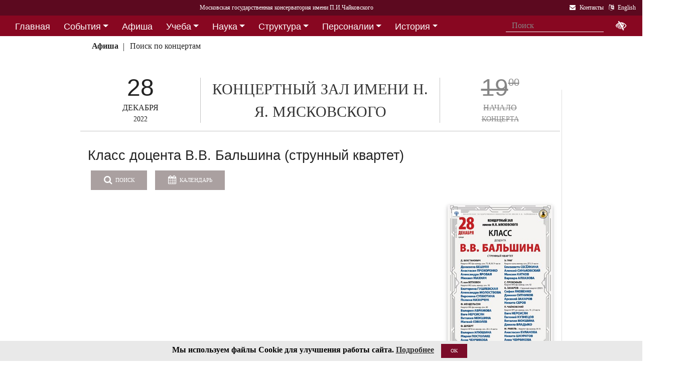

--- FILE ---
content_type: text/html; charset=utf-8
request_url: https://www.mosconsv.ru/ru/concert/179911
body_size: 13808
content:

<!DOCTYPE html>
<html lang="ru">
<head><meta charset="utf-8" /><meta name="viewport" content="width=device-width, initial-scale=1, shrink-to-fit=no" /><meta http-equiv="x-ua-compatible" content="ie=edge" /><title>
	Московская консерватория -  Афиша 28 декабря 2022 г. - Класс доцента В.В. Бальшина (струнный квартет)
</title>
<meta name="description" content="«Московская государственная консерватория имени П. И. Чайковского» - Официальный сайт" />    
<meta name="keywords" content="Московская консерватория, консерватория, МГК,  концерты,бзк,большой зал консерватории" />
<meta property="og:locale" content="ru_RU" />
<meta property="og:title" content=" Афиша 28 декабря 2022 г. - Класс доцента В.В. Бальшина (струнный квартет)" />
<meta property="og:type" content="website" />
<meta property="og:url" content="" />
<meta property="og:image" content="//i1.mosconsv.ru/291/600/1000/90/179911.jpg" />
<meta property="fb:pages" content="195531763882762" />

<link rel="stylesheet" href="/css/mgk200624.min.css" />
    
<script type="text/javascript" src="/js/jquery-3.2.1.min.js"></script>
<noscript>
<link rel="stylesheet" href="https://maxcdn.bootstrapcdn.com/font-awesome/4.7.0/css/font-awesome.min.css" />
</noscript>
</head>
<body>
 
 <div lang="ru-RU">     
<header id="header">
<form method="post" action="./179911?id=179911" id="aspnetForm">
<div class="aspNetHidden">
<input type="hidden" name="__VIEWSTATE" id="__VIEWSTATE" value="ZlvJNVS8MOoH39Q0ffW/5jxeydop+JoGQDdHN2NgRh/Wa/qvcSjeXur3z1s8m1LWHZdxEplV1UkEH5i7f0oBfEWfKAU=" />
</div>

<div class="aspNetHidden">

	<input type="hidden" name="__VIEWSTATEGENERATOR" id="__VIEWSTATEGENERATOR" value="192ACA1F" />
</div>
<div id="top-title" class="nav-title primary-color-dark">
<a tabindex="1" id="skiplink"  href="#main-content">Переход на основной текст <i class="fa fa-share" aria-label="пропустить навигацию и перейти на основной текст"></i></a>
<ul class="breadcrumb-dn"><li><a class="nav-link waves-effect waves-light" href="/ru/default.aspx"><span class="d-none d-lg-block">Московская государственная консерватория имени П.И.Чайковского</span><span class="d-md-block d-lg-none">Московская консерватория</span> </a></li></ul>

<ul class="top-icons ml-auto float-md-right ">
<li class="nav-item">
<a class="nav-link waves-effect waves-light text-white" href="/ru/page.aspx?id=124190" tabindex="9" ><i class="fa fa-envelope pr-2" data-toggle="tooltip" data-placement="bottom" title="На страницу Контакты"></i><span class="clearfix d-none d-sm-inline-block"> Контакты</span></a>
 </li> 
<li class="nav-item">
<a href="https://www.mosconsv.ru/en" class="nav-link waves-effect waves-light text-white" tabindex="10"><i class="fa fa-language pr-2" data-toggle="tooltip" data-placement="bottom" title="Change to English"></i><span class="clearfix d-none d-sm-inline-block"> English</span></a>
</li></ul></div></form>

<!--Navbar-->
<div class="d-flex justify-content-around" id="red-nav"><nav class="megamenu" >
<button id="t-button" tabindex="20" class="accessible-megamenu-toggle" aria-expanded="false"><span class="sr-only">Открыть - закрыть</span><span></span><span></span><span></span></button>
<ol id="mmenu" role="navigation">
<li class="nav-item "><h2><a href="/ru/" class=" flat ">Главная</a></h2><div class="cols-  d-none ">
<h2 class="pm-title"><a href="/ru/"></a></h2></div></li><li class="nav-item "><h2><a href="/ru/event" class=" dropdown-toggle ">События</a></h2><div class="cols-3">
<h2 class="pm-title"><a href="/ru/event">События</a></h2><p class="pm-text" > Новости, События, Анонсы, Объявления</p><ol><li class="amm-panel-group"><h3><a href="/ru/events/7308">Новости</a></h3><p>Мероприятия и последние новости<p><ol><li><a href="/ru/events/7307">Фестивали</a></li><li><a href="/ru/events/22209">Конкурсы</a></li><li><a href="/ru/events/125631">Мастер-классы и встречи</a><hr /></li><li><a href="/ru/events/22033">Конференции</a></li><li><a href="/ru/events/22034">Выставки</a></li><li><a href="/ru/events/155871">Партнёрские проекты</a></li><li><a href="/ru/articles.aspx">Колонка редактора</a></li></ol></li><li class="amm-panel-group"><h3><a href="/ru/events/125192">Объявления</a></h3><p>Объявления для сотрудников, педагогов и обучающихся<p><ol><li><a href="/ru/events/124497">Вакансии ППС</a></li><li><a href="/ru/events/124498">Вакансии сотрудников</a><hr /></li><li><a href="/ru/events/125855">Благодарности и поздравления</a><hr /></li><li><a href="/ru/events/130102">Перенос и замена концертов</a></li></ol></li><li class="amm-panel-group"><h3><a href="/ru/video.aspx">Хроника событий</a></h3><p>Фоторепортажи и видео<p><ol><li><a href="/ru/galleries/155944">Фото с концертов</a></li><li><a href="/ru/galleries/155871">Партнёрство - репортажи</a></li><li><a href="/ru/galleries/22034">Обзор Выставок</a></li><li><a href="/ru/galleries/125631">Мастер-классы</a></li><li><a href="/ru/galleries/125855">Премии и награды - фоторепортажи</a><hr /></li><li><a href="/ru/videos">Видеохроника</a></li></ol></li></ol></div></li><li class="nav-item "><h2><a href="/afisha" class=" flat ">Афиша</a></h2><div class="cols-  d-none ">
<h2 class="pm-title"><a href="/afisha"></a></h2></div></li><li class="nav-item "><h2><a href="/ru/edu" class=" dropdown-toggle ">Учеба</a></h2><div class="cols-4">
<h2 class="pm-title"><a href="/ru/edu">Учеба в МГК</a></h2><p class="pm-text" > Раздел для тех, кто учится или собирается учиться в консерватории</p><ol><li class="amm-panel-group"><h3><a href="/ru/events/155870">Объявления</a></h3><p>Расписание занятий и сессий<p><ol><li><a href="/ru/scheduler.aspx">Расписание</a></li><li><a href="/ru/events/125631">Мастер-классы</a></li><li><a href="/ru/baselist">Конкурсы</a></li><li><a href="/ru/eventdet/175389">Академическая мобильность</a><hr /></li><li><a href="/ru/videos.aspx?id=155872">Образовательное видео</a></li><li><a href="/ru/videos.aspx?id=125631">Видеофрагменты мастер-классов</a></li><li><a href="/ru/galleries/155870">Студенческая жизнь в фотографиях</a></li></ol></li><li class="amm-panel-group"><h3><a href="/ru/enter.aspx">Поступление</a></h3><p>Информация для поступающих в МГК<p><ol><li><a href="/ru/programm.aspx?id=135695">Абитуриенту - специалитет</a><hr /></li><li><a href="/ru/programm.aspx?id=129491">Поступление в аспирантуру</a></li><li><a href="/ru/programm.aspx?id=133748">Поступление в ассистентуру-стажировку</a><hr /></li><li><a href="/ru/groups/21436">Приемная комиссия</a></li></ol></li><li class="amm-panel-group"><h3><a href="/ru/edu">Программы обучения в МГК</a></h3><p>Программы обучения, по которым готовят специалистов в МГК<p><ol><li><a href="/ru/programm.aspx?id=135695">Специалитет</a></li><li><a href="/ru/programm.aspx?id=129850">Подкурсы на специалитет</a><hr /></li><li><a href="/ru/programm.aspx?id=129491">Аспирантура</a></li><li><a href="/ru/programm.aspx?id=133748">Ассистентура-стажировка</a></li><li><a href="/ru/programm.aspx?id=130300">Подкурсы в аспирантуру и ассистентуру</a></li></ol></li><li class="amm-panel-group"><h3><a href="/ru/edu#u-otdel">Структура</a></h3><p>Учебный отдел<p><ol><li><a href="/ru/caf.aspx?id=7251">Факультеты</a></li><li><a href="/ru/caf.aspx?id=7250">Кафедры</a></li><li><a href="/ru/groups/136793">Студенческий профсоюз</a><hr /></li><li><a href="/ru/groups/124172">Факультет повышения квалификации</a></li><li><a href="/ru/groups/156143">Международная школа</a><hr /></li><li><a href="https://lk.mosconsv.ru">Электронная образовательная среда</a></li></ol></li></ol></div></li><li class="nav-item "><h2><a href="/ru/nauka" class=" dropdown-toggle ">Наука</a></h2><div class="cols-4">
<h2 class="pm-title"><a href="/ru/nauka">Наука</a></h2><p class="pm-text" > Научные и научно-творческие подразделения</p><ol><li class="amm-panel-group"><h3><a href="/ru/nauka#n-prorec">Проректор</a></h3><p>Проректор по научной работе<p><ol><li><a href="/ru/events.aspx?type=22033">Конференции</a></li><li><a href="/ru/nauka#n-disser">Защиты диссертаций</a></li><li><a href="/ru/events/125542">Презентации</a><hr /></li><li><a href="/ru/videos/22033">Видеофрагменты конференций</a></li></ol></li><li class="amm-panel-group"><h3><a href="/ru/nauka#n-podraz">Структура</a></h3><p>Научные и научно-творческие подразделения<p><ol><li><a href="/ru/groups/120421">Диссертационный совет</a></li><li><a href="/ru/groups/120435">Архив</a></li><li><a href="/ru/groups/139436">СНТО</a></li><li><a href="/ru/groups/120422">Библиотека</a></li></ol></li><li class="amm-panel-group"><h3><a href="/ru/publications">Издания</a></h3><p>Книги, журналы, ноты и другие материалы<p><ol><li><a href="/ru/groups/120428">Издательский центр</a></li><li><a href="/ru/groups/128661">Редакция журнала</a></li><li><a href="/ru/groups/123722">Редакция газет</a><hr /></li><li><a href="/ru/disks.aspx">Компакт-диски</a></li><li><a href="/ru/groups/22012">Центр звукозаписи</a></li></ol></li><li class="amm-panel-group"><h3><a href="/ru/nauka#n-prorec">Научные центры</a></h3><ol><li><a href="/ru/groups/120431">Центр современной музыки</a></li><li><a href="/ru/groups/120432">Центр церковной музыки</a></li><li><a href="/ru/groups/120430">Центр народной музыки</a></li><li><a href="/ru/groups/120434">Центр электроакустической музыки</a></li></ol></li></ol></div></li><li class="nav-item "><h2><a href="/ru/structure" class=" dropdown-toggle ">Структура</a></h2><div class="cols-4">
<h2 class="pm-title"><a href="/ru/structure">Структура ВУЗа</a></h2><p class="pm-text" > Все подразделения консерватории</p><ol><li class="amm-panel-group"><h3><a href="/ru/structure.aspx?type=1">Подразделения</a></h3><p>Административные подразделения в алфавитном порядке<p><ol><li><a href="/ru/structure.aspx?">Подразделения по подчинению</a><hr /></li><li><a href="/ru/structure?type=2">Творческие подразделения</a></li></ol></li><li class="amm-panel-group"><h3><a href="/ru/groups/11155">Ректорат</a></h3><ol><li><a href="/ru/caf/7251">Факультеты</a></li><li><a href="/ru/caf/7250">Кафедры</a></li><li><a href="/ru/groups/123628">Учёный совет</a><hr /></li><li><a href="/ru/groups/124148">Учебно-методическое управление</a></li></ol></li><li class="amm-panel-group"><h3><a href="/sveden/">Сведения об образовательной организации</a></h3><p>Раскрытие информации согласно правилам Рособрнадзора<p><ol><li><a href="/ru/page/126291">Антикоррупционная политика</a></li><li><a href="/ru/page/178886">Антитеррористическая безопасность</a></li><li><a href="/ru/page/170180">Реквизиты</a></li></ol></li><li class="amm-panel-group"><h3><a href="/ru/page/124190">Контактная информация</a></h3><p>Адреса, телефоны, как нас найти<p><ol><li><a href="/ru/page.aspx?id=124381">О сайте</a><hr /></li><li><a href="/ru/groups/120223">Общежитие на Малой Грузинской</a></li><li><a href="/ru/groups/120224">Филиал общежития</a></li></ol></li></ol></div></li><li class="nav-item "><h2><a href="/ru/persons" class=" dropdown-toggle ">Персоналии</a></h2><div class="cols-3">
<h2 class="pm-title"><a href="/ru/persons">ППС</a></h2><p class="pm-text" > Профессорско-преподавательский состав</p><ol><li class="amm-panel-group"><h3><a href="/ru/musgroups.aspx">Творческие коллективы</a></h3><p>Оркестры, хоры и ансамбли <p><ol><li><a href="/ru/persons?id=21818">Концертмейстеры</a></li><li><a href="/ru/laureats.aspx">Наши лауреаты</a></li></ol></li><li class="amm-panel-group"><h3><a href="/ru/events/125192">Объявления</a></h3><p>Объявления для сотрудников<p><ol><li><a href="/ru/events.aspx?type=124497">Вакансии ППС</a></li><li><a href="/ru/events.aspx?type=124498">Вакансии сотрудников</a></li></ol></li><li class="amm-panel-group"><h3><a href="/ru/personhist">История - ППС</a></h3><p>Преподаватели, работавшие до настоящего времени<p><ol><li><a href="/ru/students_h.aspx">История - Студенты</a></li></ol></li></ol></div></li><li class="nav-item "><h2><a href="/ru/history" class=" dropdown-toggle ">История</a></h2><div class="cols-2">
<h2 class="pm-title"><a href="/ru/history">История</a></h2><p class="pm-text" > История Московской консерватории</p><ol><li class="amm-panel-group"><h3><a href="/ru/personhist">Преподаватели</a></h3><p>ППС консерватории до настоящего времени<p><ol><li><a href="/ru/studenthist">Выпускники</a><hr /></li><li><a href="/ru/groups/125844">Почетные профессора</a></li><li><a href="/ru/groups/120435">Архив консерватории</a></li></ol></li><li class="amm-panel-group"><h3><a href="/ru/groups/120423">Музей</a></h3><p>Музей имени Н. Г. Рубинштейна<p><ol><li><a href="/ru/books.aspx">Книги по истории</a><hr /></li><li><a href="/ru/videos/120595">Видео об истории консерватории</a></li></ol></li></ol></div></li><li class="nav-item "><h2><a href="/ru/partner" class=" dropdown-toggle ">Партнерство</a></h2><div class="cols-3">
<h2 class="pm-title"><a href="/ru/partner">Партнерство</a></h2><p class="pm-text" > Спонсоры и партнеры МГК</p><ol><li class="amm-panel-group"><h3><a href="/ru/caf/123573">Спонсоры</a></h3><p>Компании-спонсоры МГК<p><ol><li><a href="/ru/caf/123584">Партнеры</a><hr /></li><li><a href="/ru/events.aspx?type=155871">Мероприятия</a></li><li><a href="/ru/videos.aspx?id=155871">Хроника</a></li></ol></li><li class="amm-panel-group"><h3><a href="/ru/groups/124181">Попечительский совет</a></h3><p>Московской консерватории<p><ol><li><a href="/ru/groups/174344">Почетные профессора</a></li><li><a href="/ru/events.aspx?group_id=124181">События</a></li></ol></li><li class="amm-panel-group"><h3><a href="/ru/links.aspx">Ссылки</a></h3><p>Ссылки на дружественные сайты<p><ol><li><a href="/ru/links.aspx#mgk">Сайты МГК</a><hr /></li><li><a href="/ru/page/158147">Стратегия развития</a></li></ol></li></ol></div></li>
</ol><div class="nav-add">


<form class="form-inline mb-2 px-2 ml-1" action="/ru/search" id="searchbox_004889375489005212700:z2br2xmkozq" role="search">
<input type="hidden" name="cx" value="004889375489005212700:z2br2xmkozq" />
<input type="hidden" name="cof" value="FORID:11" />
<input type="hidden" name="ie" value="utf-8" />
<input type="hidden" name="oe" value="utf-8" />
<div class="waves-input-wrapper waves-effect waves-light">
<input class="form-control flat" onclick="" type="text" tabindex="0" name="q" id="googleSearch" placeholder="Поиск" autocomplete="off" /><input type="submit" name="sa" value=""  class="global-search-submit" />
</div></form>
<div class="acc"><a id="eyeOpen" tabindex="0" class="nav-link waves-effect waves-light" itemprop="copy"><i class="fa fa-low-vision fa-lg" data-toggle="tooltip" data-placement="bottom" title="если Вы плохо видите"></i></a> </div>
</div></nav></div>

<!-- top menu second level start -->

<!-- top menu second level end -->


<nav class="navbar navbar-expand-md navbar-light  navbar-toggleable-md second-nav">
 <button class="navbar-toggler" type="button" data-toggle="collapse" data-target="#collapseBred" aria-controls="collapseEx2" aria-expanded="false" aria-label="Toggle navigation">
    <span class="navbar-toggler-icon"></span>
  </button> 
<div class="container"><div class="collapse navbar-collapse" id="collapseBred"><ul class="nav navbar-nav breadcrump">
<li class="nav-item "><a href="/ru/concert-date.aspx?sel_date=2022-12-28" class="nav-link waves-effect waves-light font-weight-bold">Афиша</a></li><li class="nav-item "><a href="/ru/concerts.aspx" class="nav-link waves-effect waves-light ">Поиск по концертам</a></li>
</ul></div></div></nav>
  
</header>   
<main role="main">
<div class="container" id="main-content">

<div class="row vdivide">
<div class="col-xl-8 col-md-12" itemscope="" itemtype="https://schema.org/MusicEvent">
 <!-- Section: Single article --> 
<section class="article-section mr-1">
<div class="row center-afisha-item "> 
<div class="col-sm-3 afisha-date" itemprop="startDate" content="2022-12-28T19:00">
<div class="dom">28</div>
<div class="mon">ДЕКАБРЯ</div>
<div class="dow">2022</div>
</div>
<div class="col-sm-6 afisha-hall" itemprop="location" itemscope="" itemtype="https://schema.org/MusicVenue">
	<meta itemprop="name" content="Концертный зал имени Н. Я. Мясковского"/>
	<meta itemprop="address" content=""/>
	<a href="/ru/venue.aspx?id=1726">КОНЦЕРТНЫЙ ЗАЛ ИМЕНИ Н. Я. МЯСКОВСКОГО</a></div>
<div class="col-sm-3 afisha-time gone" >
<div class="time" itemprop="doorTime" content="2022-12-28T19:00"><span>19<sup>00</sup></span></div>
<div class="tickets">НАЧАЛО</div>
<div class="where">КОНЦЕРТА</div>
</div></div><!-- center-afisha-item-->           
<div class="article-text" >     
<h2 class="h2-responsive text-left" itemprop="name">Класс доцента В.В. Бальшина (струнный квартет)</h2>     
<div class="row"><!-- Inner concert-->
<div class="col-sm-12 mb-4">
<a href="/ru/concerts" class="btn btn-md btn-info waves-effect waves-light "><i class="fa fa-search mr-1"></i> Поиск</a>
<input id="cal-main" name="" class="fieldset__input form-control datepicker" type="text" />
<button id="btn-cal-main" class="btn btn-md btn-info waves-effect waves-light  " type="button" onClick="toggleCalendar()"  ><i class="fa fa-calendar mr-1"></i> Календарь</button>
<div class="float-sm-right bilet">
 

</div>

    
</div>
 
<div class="col-sm-9" itemprop="description">

</div>
<div class="col-sm-3">

<div class="my-gallery">
<figure class="view overlay hm-red-slight">
<a href="//i1.mosconsv.ru/291/600/1000/90/179911.jpg" data-size="1000x1500"><img src="//i1.mosconsv.ru/291/300/500/90/179911.jpg" alt="Афиша" class="img-fluid" itemprop="image"></a>
<div class="mask flex-center waves-effect waves-light"><p class="white-text"><i class="fa fa-search-plus fa-2x"></i> Увеличить</p></div> 
</figure> 
</div>

</div><!--afisha-->
</div><!-- inner concert--><hr />
<div class="row"><!--Progr-->                                                
<div class="col-sm-12" itemprop="workPerformed" itemscope="" itemtype="https://schema.org/CreativeWork">
       

</div><!--progr-->

</div>                      
</div><!--article-text-->    
<!-- Article footer -->
<div class="text-center article-footer " >
    <h3 class="h3-responsive">
Поделиться
</h3>
<a href="#" data-social="vkontakte" class="btn-floating bg-so-vk" aria-label="Поделиться в сети в контакте"><i class="fa fa-vk"></i><span data-counter="vkontakte"></span></a>
<a href="https://t.me/share/url?url=https://www.mosconsv.ru/ru/concert.aspx?id=179911&text=" data-social="telegram" class="btn-floating bg-so-vk" aria-label="Поделиться в сети в Telegram"><i class="fa fa-telegram"></i><span data-counter="telegram"></span></a>


<a href="#" data-social="odnoklassniki" class="btn-floating  bg-so-ok" aria-label="Поделиться в одноклассниках"><i class="fa fa-odnoklassniki"></i><span data-counter="odnoklassniki"></span></a>




</div><!-- article footer -->  
</section><!--single article -->
<hr class="between-sections" >

<section class="section event-section"> 
 
<section class="section mb-4">
 <h4 class="font-weight-bold">Ссылки</h4><hr class="primary-color title-hr">   
<div class="row text-left mt-3 person-2-col">
<div class="single-news col-md-6">
<div class="row ">
<div class="col-9 b-md-l">
<h5><a href="/ru/person/32607">Владимир  Бальшин</a></h5>
 <p class="card-text">Заслуженный артист России</p>
</div>
<div class="col-3 pl-0">
<div class="view overlay hm-white-slight z-depth-1-half">
<a href="/ru/person/32607"><img src="//i1.mosconsv.ru/287/100/140/80/051224.png" class="img-fluid" alt="Владимир Бальшин">
 <div class="mask waves-effect waves-light"></div></a>
</div>
</div>
</div></div>

</div></section>


<hr class="between-sections " >
</section>
<div class="font-small mt-3 text-right"><i class="fa fa-camera"></i> Внимание! Фото и видеосъемка на концертах запрещена, <a href="/ru/page/175178">подробнее здесь...</a></div>
 </div><!--center column -->        
<!-- Sidebar -->
<div class="col-xl-4 col-md-12 widget-column ">   

<section class="section widget-content mb-4" id="rightConcertsDay">

<nav class="navbar navbar-dark sidebar-heading primary-color flex-center mt-3"><p class="white-text" role="heading">28 декабря 2022 г.</p></nav>

<div class="concerts-in-tabs ">

<div class="hall-block"><div class="divider-new"><h5 class="font-weight-bold black-text">Большой зал</h5></div><div class="row mb-4"><div class="col-3 time old"><div class="t"><span>19</span><sup>00</sup></div></div><div class="col-9 summary"><p class="mb-1"><a href="/ru/concert/179765">«Золотой век советского кино»</a></p></div></div></div>

<div class="hall-block"><div class="divider-new"><h5 class="font-weight-bold black-text">Малый зал</h5></div><div class="row mb-4"><div class="col-3 time old"><div class="t"><span>19</span><sup>00</sup></div></div><div class="col-9 summary"><p class="mb-1"><a href="/ru/concert/179184">«Ночь в Зальцбурге»</a></p></div></div></div>

<div class="hall-block"><div class="divider-new"><h5 class="font-weight-bold black-text">Рахманиновский зал</h5></div><div class="row mb-4"><div class="col-3 time old"><div class="t"><span>19</span><sup>00</sup></div></div><div class="col-9 summary"><p class="mb-1"><a href="/ru/concert/179833">Фестиваль к 80-летию со дня рождения Алексея Аркадьевича Наседкина</a></p></div></div></div>

<div class="hall-block"><div class="divider-new"><h5>Клуб Классика рядом</h5></div><div class="row mb-4"><div class="col-3 time old"><div class="t"><span>19</span><sup>00</sup></div></div><div class="col-9 summary"><p class="mb-1"><a href="/ru/concert/180286">Концерт аспирантов вокального факультета</a></p></div></div></div>
</div>

</section>

 
  <section class="mb-3"><section class="section widget-content">
<nav class="navbar navbar-dark sidebar-heading primary-color flex-center mt-4"><p class="white-text" role="heading">Информация для слушателей</p></nav>
<div class="list-group list-group-flush">
<a href="/ru/page/175178" class="list-group-item list-group-item-action waves-effect">Правила посещения мероприятий консерватории</a> 
<a href="/ru/page/175179" class="list-group-item list-group-item-action waves-effect">Правила приобретения, бронирования и возврата билетов и абонементов</a> 
<a href="/ru/page/175184" class="list-group-item list-group-item-action waves-effect">Справка по билетам, льготные билеты</a> 

</div>

</section>

</section>
	
<section class="section widget-content guest-bar" style="">
 <h4 class="font-weight-bold "></h4><hr class=" "> 
<div class="row">

<div class="col-md-6 col-lg-12 mb-3"><div class="row">   
<div class="col-sm-12  "><div class="view overlay hm-white-slight z-depth-1">
<img src="//i1.mosconsv.ru/375/350/350/40/Long_monochrome.jpg" class="img-fluid" alt="Пушкинская карта">
<a target="_blank" href="https://www.mosconsv.ru/ru/concerts.aspx?puka=on"><div class="mask waves-light"></div></a>
</div></div>
</div></div>

<div class="col-md-6 col-lg-12 mb-3"><div class="row">   
<div class="col-sm-12  "><div class="view overlay hm-white-slight z-depth-1">
<img src="//i1.mosconsv.ru/375/350/350/40/podarok_22.png" class="img-fluid" alt="Подарочные сертификаты">
<a target="_blank" href="https://zapomni.gift/mosconsv"><div class="mask waves-light"></div></a>
</div></div>
</div></div>

</div>
<div class="single-post text-right"><i></i></div>
</section> 


 

	    
    
</div><!-- sidebar -->
</div><!-- row -->

<section class="section event-section"> 
<h1 class="h1-responsive">Анонсы</h1><hr />
<div class="row text-left">

<div class="col-lg-2 col-md-4 col-sm-6"><div class="card card-cascade  mb-r">
<div class="view overlay hm-white-slight"><img data-src="//i1.mosconsv.ru/291/350/600/80/193305.jpg" class="img-fluid lazy" alt="Афиша"><a href="/ru/concert/193305"><div class="mask"></div></a></div>
<div class="card-body text-center"><a href="/ru/concert/193305">
<h4>19<sup>00</sup></h4>
<h5 >22 ЯНВ 2026</h5></a><hr />
</div></div></div>

<div class="col-lg-2 col-md-4 col-sm-6"><div class="card card-cascade  mb-r">
<div class="view overlay hm-white-slight"><img data-src="//i1.mosconsv.ru/291/350/600/80/193028.jpg" class="img-fluid lazy" alt="Афиша"><a href="/ru/concert/193028"><div class="mask"></div></a></div>
<div class="card-body text-center"><a href="/ru/concert/193028">
<h4>19<sup>00</sup></h4>
<h5 >23 ЯНВ 2026</h5></a><hr />
</div></div></div>

<div class="col-lg-2 col-md-4 col-sm-6"><div class="card card-cascade  mb-r">
<div class="view overlay hm-white-slight"><img data-src="//i1.mosconsv.ru/291/350/600/80/193179_1812.jpg" class="img-fluid lazy" alt="Афиша"><a href="/ru/concert/193179"><div class="mask"></div></a></div>
<div class="card-body text-center"><a href="/ru/concert/193179">
<h4>19<sup>00</sup></h4>
<h5 >24 ЯНВ 2026</h5></a><hr />
</div></div></div>

<div class="col-lg-2 col-md-4 col-sm-6"><div class="card card-cascade  mb-r">
<div class="view overlay hm-white-slight"><img data-src="//i1.mosconsv.ru/291/350/600/80/193284.jpg" class="img-fluid lazy" alt="Афиша"><a href="/ru/concert/193284"><div class="mask"></div></a></div>
<div class="card-body text-center"><a href="/ru/concert/193284">
<h4>14<sup>00</sup></h4>
<h5 >25 ЯНВ 2026</h5></a><hr />
</div></div></div>

<div class="col-lg-2 col-md-4 col-sm-6"><div class="card card-cascade  mb-r">
<div class="view overlay hm-white-slight"><img data-src="//i1.mosconsv.ru/291/350/600/80/193044.jpg" class="img-fluid lazy" alt="Афиша"><a href="/ru/concert/193044"><div class="mask"></div></a></div>
<div class="card-body text-center"><a href="/ru/concert/193044">
<h4>14<sup>00</sup></h4>
<h5 >25 ЯНВ 2026</h5></a><hr />
</div></div></div>

<div class="col-lg-2 col-md-4 col-sm-6"><div class="card card-cascade  mb-r">
<div class="view overlay hm-white-slight"><img data-src="//i1.mosconsv.ru/291/350/600/80/193171.jpg" class="img-fluid lazy" alt="Афиша"><a href="/ru/concert/193171"><div class="mask"></div></a></div>
<div class="card-body text-center"><a href="/ru/concert/193171">
<h4>19<sup>00</sup></h4>
<h5 >28 ЯНВ 2026</h5></a><hr />
</div></div></div>

</div>
</section>



</div>
</main>

</div>    

<span id="mobilephone"></span>

    
<div class="bottom-menu mt-4 pb-1 b-t pt-2">
<div class="container">		
<ul class="nav ">
<li><a href="/ru/structure">Структура</a></li>
<li><a href="/sveden/">Сведения об образовательной организации</a></li>
<li><a href="/ru/page/192690">Национальные проекты России</a></li>
<li><a href="/ru/page/178886">Антитеррор</a></li>
<li><a href="/ru/page/179788">Пожарная безопасность</a></li>
<li><a href="/ru/links.aspx">Ссылки</a></li>
<li><a href="/ru/page/124381">О сайте</a></li>
<li><a href="/ru/page/124190">Контакты</a></li>

</ul></div></div>
<footer class="page-footer center-on-small-only" lang="ru-RU">     
    
<div class="container"><div class="row">
<div class="col-lg-4 "><h5 class="title text-white"><b>Билетные кассы</b></h5>                        
                    <ul class="footer-posts list-unstyled">
<li><b>Кассы работают с 12:00 до 21:00 (перерыв 15:00-15:30)</li>
<li><b>Бронирование билетов:</b> 8 (495) 695-89-05,<br />с понедельника по пятницу; 12:00-18:00 (перерыв 15:00-15:30)</li>
                        <li><b>Справки по билетам: 8 (495) 629-91-68</b><br /></li>
                        <li><a href="/ru/page/175184">График работы справочной (смотреть)</a><br /></li>
                    </ul></div><div class="col-lg-4 "><h5 class="title"><a href="/ru/page/124381">О Сайте</a></h5>
                    <p>Федеральное государственное бюджетное образовательное учреждение высшего образования <br />"Московская государственная консерватория имени П.И.Чайковского"</p>                   
                    <p><a href="/ru/page/124190">Перейти на страницу Контакты...</a> </p></div><div class="col-lg-4 "><h5 class="title"><a href="/ru/page/124190">Контакты</a></h5>                       
                    <div><i class="fa fa-home mr-1"></i> 125009 Москва,</div>
                     <div class="ml-4"> ул Большая Никитская 13/6</div>
                    <div><i class="fa fa-envelope mr-1"></i> document@mosconsv.ru</div>
                    <div><i class="fa fa-phone mr-1"></i> +7 495 629-20-60 (только по ВУЗу)</div>
                    <div><i class="fa fa-print mr-1"></i> +7 495 629-20-60 (канцелярия)</div></div>
</div></div>


<div class="footer-socials"> 
 <a href="https://t.me/mgcons" target="_blank" class="btn-floating btn-default bg-so-ins" aria-label="страница консерватории в Телеграм"> 
               <i class="fa fa-telegram"></i> Новости</a>  <a href="https://t.me/mosconsv" target="_blank" class="btn-floating btn-default bg-so-ins" aria-label="TG Афиша"> 
               <i class="fa fa-telegram"></i> Афиша</a>  <a href="https://www.youtube.com/user/MoscowConservatory" target="_blank" class="btn-floating btn-default bg-so-yt"><i class="fa fa-youtube" aria-label="страница консерватории в Youtube"></i> Youtube</a>  <a href="https://max.ru/mosconsv" target="_blank" class="btn-floating btn-default bg-so-tw"><i class="fa fa-tw" aria-label="страница консерватории Max"></i> Max</a>  <a href="https://vk.com/mosconsv" target="_blank" class="btn-floating btn-default bg-so-vk"><i class="fa fa-vk" aria-label="страница консерватории Vkontakte"></i> Новости</a>  <a href="https://vk.com/concerts_mgk" target="_blank" class="btn-floating btn-default bg-so-vk"><i class="fa fa-vk" aria-label="Афиша"></i> Афиша</a>  <a href="https://rutube.ru/channel/6037893/" target="blank" class="btn-floating btn-default bg-so-yt" aria-label="Афиша в Телеграм"> 
               <i class="fa fa-play-circle"></i> Rutube</a> 
</div>



<div class="footer-copyright">
<div class="container-fluid">
                © 2010-2026 Московская государственная консерватория имени П.И.Чайковского. Все права защищены.
</div>
        </div>       
    </footer>
    <!-- START Bootstrap-Cookie-Alert -->
<div class="alert text-center cookiealert" role="alert">
    <b>Мы используем файлы Cookie для улучшения работы сайта.  <a href="http://www.mosconsv.ru/ru/page.aspx?id=168484" target="_blank">Подробнее</a></b>
    <button type="button" class="btn btn-primary btn-sm acceptcookies">OK</button>
</div>
<!-- END Bootstrap-Cookie-Alert -->
    

 <!-- SCRIPTS -->
<script  type="text/javascript" src="/js/popper.min.js"></script>
<script  type="text/javascript" src="/js/bootstrap4.1.0.min.js"></script>
 
   
<script src="/js/mgk280422.js"></script>
    
<script> 
    // $('#nav-main').okayNav();
      $('.megamenu').accessibleMegaMenu();
     (function () {  
         
         $("img.lazy").Lazy({
         //delay: 50
     });
     var script = document.createElement('script');
     script.src = "/js/bvi1.js";
     document.body.appendChild(script);  

//show active tab anyway
        var orphan=true;
         var tabshead = $('.classic-tabs li a');                     
         if (tabshead.length !=0) {
             $.each(tabshead, function (i, val) {
                 if ($(this).hasClass('active')) { orphan = false; }
             });
             if (orphan) {
                 var t = $('.classic-tabs  li:first-child a').tab('show');
             }
         }
})();
 </script> 

  
<!--image -->
<link rel="stylesheet" href="/css/photoswipe.css">  
<div class=pswp aria-hidden=true role=dialog tabindex=-1><div class="pswp__bg"></div><div class="pswp__scroll-wrap"><div class="pswp__container"><div class="pswp__item"></div><div class="pswp__item"></div><div class="pswp__item"></div></div><div class="pswp__ui pswp__ui--hidden"><div class=pswp__top-bar><div class=pswp__counter></div><button class="pswp__button pswp__button--close" title="Close (Esc)"></button> <button class="pswp__button pswp__button--share" title=Share></button> <button class="pswp__button pswp__button--fs" title="Toggle fullscreen"></button> <button class="pswp__button pswp__button--zoom" title="Zoom in/out"></button><div class=pswp__preloader><div class=pswp__preloader__icn><div class=pswp__preloader__cut><div class=pswp__preloader__donut></div></div></div></div></div><div class="pswp__share-modal pswp__share-modal--hidden pswp__single-tap"><div class="pswp__share-tooltip"></div></div><button class="pswp__button pswp__button--arrow--left" title="Previous (arrow left)"></button> <button class="pswp__button pswp__button--arrow--right" title="Next (arrow right)"></button><div class="pswp__caption"><div class="pswp__caption__center"></div></div></div></div></div>    
<!-- end image -->
<script src="/js/picker.js"></script>
<script src="/js/photoswipe.min.js"></script>
<script src="/js/g-share-big.min.js"></script>  
<script>
(function(){
	initPhotoSwipeFromDOM('.my-gallery');
	//-------------
	var input = $('.datepicker').pickadate({
	    hiddenName: true,
	    selectYears: true,
	    onClose: function () {
        },
        onStart: function (e) {
            this.set('highlight', new Date(2022, 11, 28));           
	    },
	    onSet: function (e) {
	        //console.log(e);
	        if (e && e.select) {
	            var selDate = this.get('select', 'yyyy-mm-dd');
	            $(location).attr("href", '/afisha/' + selDate);
	        }
	    }
	});

	$(window).focus(function () {
	    var calendar = input.data('pickadate');
	    setTimeout(function () { calendar.close() }, 0);
	});

	
})();	
//open calendar 
function toggleCalendar() {
    var input = $('.datepicker');
    var calendar = input.data('pickadate');
    setTimeout(function () { calendar.open() }, 0);
    var txt = $('#cal-main').text();
    $('#title-date').text(txt);
}
	</script>





<script>
    function downloadGoogleAn() {
        var giftofspeed = document.createElement('link');
        giftofspeed.rel = 'stylesheet';
        giftofspeed.href = 'https://maxcdn.bootstrapcdn.com/font-awesome/4.7.0/css/font-awesome.min.css';
        giftofspeed.type = 'text/css';
        var godefer = document.getElementsByTagName('link')[0];
        godefer.parentNode.insertBefore(giftofspeed, godefer);
        //google-------------
        var element = document.createElement("script");
        element.src = "https://www.googletagmanager.com/gtag/js?id=UA-18338028-1";
        document.body.appendChild(element);
        //--------
        window.dataLayer = window.dataLayer || [];
        function gtag() { dataLayer.push(arguments); }
        gtag('js', new Date());
        gtag('config', 'UA-18338028-1');
    }


    // Check for browser support of event handling capability
    if (window.addEventListener)
        window.addEventListener("load", downloadGoogleAn, false);
    else if (window.attachEvent)
        window.attachEvent("onload", downloadGoogleAn);
    else window.onload = ddownloadGoogleAn;
    //--
</script>
</body>
</html>